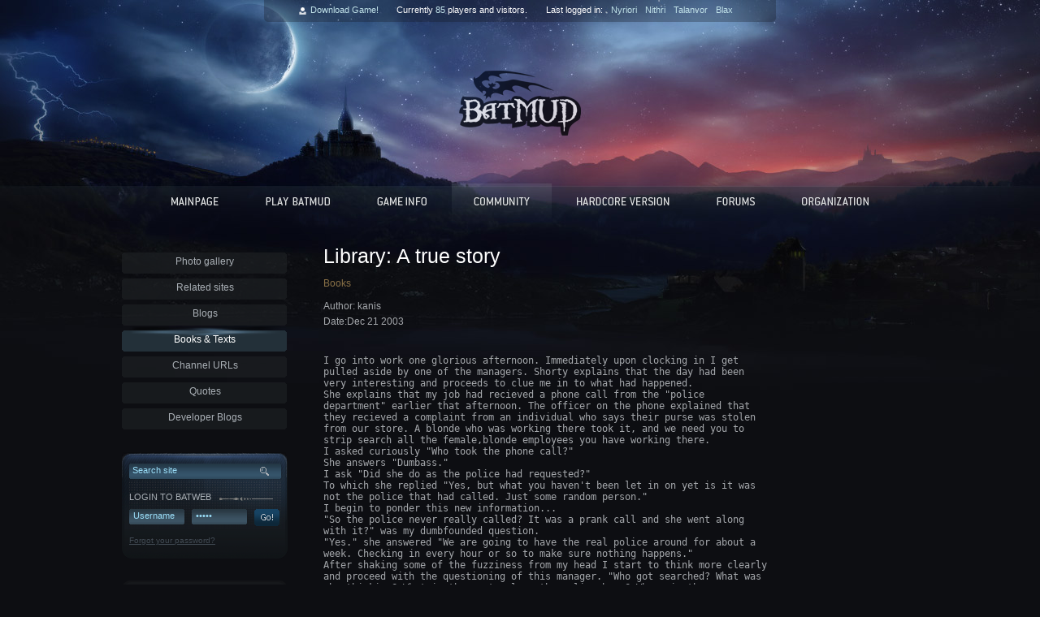

--- FILE ---
content_type: text/html; charset=utf-8
request_url: https://www.bat.org/community/library?str=749
body_size: 11406
content:
<!DOCTYPE html PUBLIC "-//W3C//DTD XHTML 1.0 Transitional//EN" "http://www.w3.org/TR/xhtml1/DTD/xhtml1-transitional.dtd">
<html xmlns="http://www.w3.org/1999/xhtml" lang="en" xml:lang="en">
<head>
<meta http-equiv="Content-Type" content="text/html; charset=utf-8" />
  <title>Library: A true story | www.bat.org</title>
  <!--[if lt IE 7.]>
  <script defer type="text/javascript" src="/pngfix.js"></script>
  <![endif]-->
  <meta http-equiv="Content-Type" content="text/html; charset=utf-8" />
<link rel="shortcut icon" href="/favicon.ico" type="image/x-icon" />
  <link type="text/css" rel="stylesheet" media="all" href="/modules/aggregator/aggregator.css?Q" />
<link type="text/css" rel="stylesheet" media="all" href="/modules/node/node.css?Q" />
<link type="text/css" rel="stylesheet" media="all" href="/modules/poll/poll.css?Q" />
<link type="text/css" rel="stylesheet" media="all" href="/modules/system/defaults.css?Q" />
<link type="text/css" rel="stylesheet" media="all" href="/modules/system/system.css?Q" />
<link type="text/css" rel="stylesheet" media="all" href="/modules/system/system-menus.css?Q" />
<link type="text/css" rel="stylesheet" media="all" href="/modules/user/user.css?Q" />
<link type="text/css" rel="stylesheet" media="all" href="/sites/all/modules/ckeditor/ckeditor.css?Q" />
<link type="text/css" rel="stylesheet" media="all" href="/sites/all/modules/views/css/views.css?Q" />
<link type="text/css" rel="stylesheet" media="all" href="/themes/batweb/style.css?Q" />
    <script type="text/javascript"> </script>
  <link rel="stylesheet" href="/batstyle.css" />
	<link rel="stylesheet" href="/xlib/css/BatUI.css" />
  <script type="text/javascript" src="/xlib/js/base.js"></script>
  <script type="text/javascript">checkForUpdates();addLoadEvent(externalLinks);</script>
</head>

<body id="FrontPage">
  <div id="Container">
    <div class="Content Clearfix">
      <div id="Hud">
          <span class="Who"><b><a href="/play/batclient">Download Game!</a></b></span>
          <span class="Current">
            Currently <a href="/help/who"><b>85</b></a> players and <b></b> visitors.
          </span>
          <span class="Last">Last logged in:<b><a href="/char/nyriori/">Nyriori</a></b><b><a href="/char/nithri/">Nithri</a></b><b><a href="/char/talanvor/">Talanvor</a></b><b><a href="/char/blax/">Blax</a></b></span>
</div>
      <div id="Logo"></div>
      <div id="Navigation">
          <a href="/"><img src="/images/navi_main0.png" style="width:112px;height:55px;" alt=""></a>
          <a href="/play"><img src="/images/navi_play0.png" style="width:133px;height:55px;" alt=""></a>
          <a href="/help"><img src="/images/navi_game0.png" style="width:115px;height:55px;" alt=""></a>
          <a href="/community"><img src="/images/navi_community1.png" style="width:123px;height:55px;" alt=""></a>
          <a href="/hcbat"><img src="/images/navi_hc0.png" style="width:168px;height:55px;" alt=""></a>
          <a href="/forums"><img src="/images/navi_forums0.png" style="width:101px;height:55px;" alt=""></a>
          <a href="/batry"><img src="/images/navi_organization0.png" style="width:136px;height:55px;" alt=""></a>
        </div>
      <div id="LeftContent">
                  <ul class="LeftContent"><li class="menu-1158 first"><a href="https://gallery.bat.org/" title="Archive of pictures that we have collected from various BatMUD conventions over the years.">Photo gallery</a></li>
<li class="menu-88"><a href="/community/links" title="Related sites">Related sites</a></li>
<li class="menu-92"><a href="/community/blogs" title="Blogs">Blogs</a></li>
<li class="menu-90 active-trail active"><a href="/community/library" title="The BatMUD library contains many books that have been written by our players" class="active">Books &amp; Texts</a></li>
<li class="menu-94"><a href="/community/urls" title="Various links that have been posted on the BatMUD channels">Channel URLs</a></li>
<li class="menu-95"><a href="/community/quotes" title="Quotes from the game">Quotes</a></li>
<li class="menu-1299 last"><a href="/community/devblogs" title="Developer Blogs">Developer Blogs</a></li>
</ul>                <div id="ToolBox">
          <form action="/search"  method="post" id="search-theme-form">
            <div class="SearchField">
						  <input type="text" maxlength="60" name="search_theme_form_keys" id="site-search" value="Search site" onblur="if(this.value==''){this.value='Search site'}" onfocus="if(this.value=='Search site'){this.value=''}" />
						</div>
            <div class="SearchButton">
							<input type="image" name="op" alt="Submit" id="search-button" value="Go!" src="/images/search_submitbutton.gif" />
              <input type="hidden" name="form_token" id="edit-search-theme-form-form-token" value="43d01ffc3929d2789133a20deecdf58b"  />
              <input type="hidden" name="form_id" id="edit-search-theme-form" value="search_theme_form"  />
						</div>
					</form>
             <div class="LoginText"><h1>Login to BatWeb</h1></div>
   <form action="https://www.bat.org/user?destination=node%2F39%3Fstr%3D749" method="post" id="user-login">
   <div class="InputField User"><input type="text" maxlength="60" name="name" id="edit-name" value="Username" onblur="if(this.value==''){this.value='Username'}" onfocus="if(this.value=='Username'){this.value=''}" /></div>
   <div class="InputField Password"><input type="password" name="pass" id="edit-pass" value="Passw" onblur="if(this.value==''){this.value='Passw'}" onfocus="if(this.value=='Passw'){this.value=''}" /></div>
   <input type="hidden" name="form_id" id="edit-user-login" value="user_login"  />
   <input type="hidden" name="form_build_id" id="497b4151286cf8317ad0ddb6ab27c785" value="497b4151286cf8317ad0ddb6ab27c785"  />
   <div class="SubmitButton"><input type="image" name="op" alt="Submit" id="edit-submit" src="/images/login_submitbutton2.gif" /></div>
    </form>
    <h2><a href="/pwdrecover">Forgot your password?</a></h2>
        </div>

        <div class="sharethisbox">
			<div class="sharecontainer">
				<a class="sharebutton tmcvote" rel="external" href="https://discord.gg/wh3s7WS">Join player Discord server</a>
<!--				<a class="sharebutton tmsvote" rel="external" href="https://www.topmudsites.com/vote-batmud.html">Vote for BatMUD @TMS</a>
				<span class="separator"></span>-->
				<a class="sharebutton facebook" rel="external" href="https://www.facebook.com/batmud">BatMUD on Facebook</a>
					<a class="sharebutton twitter" rel="external" href="https://www.twitter.com/batmud">Follow @BatMUD on X</a>
				<a class="sharebutton tmcvote" rel="external" href="https://youtube.com/@batmud_official">See BatMUD on YouTube</a>
			</div>
        </div>
      </div>
   <div id="RightContent">
    <h1>Library: A true story</h1>
<p></p>
        <div class="tabs"></div>
                        <a href="/community/library">Books</a><P ALIGN="JUSTIFY">
<FONT CLASS="content">
Author: kanis<br>
Date:Dec 21 2003<br>
<br><pre>I go into work one glorious afternoon. Immediately upon clocking in I get
pulled aside by one of the managers. Shorty explains that the day had been
very interesting and proceeds to clue me in to what had happened.
She explains that my job had recieved a phone call from the "police
department" earlier that afternoon. The officer on the phone explained that
they recieved a complaint from an individual who says their purse was stolen
from our store. A blonde who was working there took it, and we need you to
strip search all the female,blonde employees you have working there.
I asked curiously "Who took the phone call?"
She answers "Dumbass."
I ask "Did she do as the police had requested?"
To which she replied "Yes, but what you haven't been let in on yet is it was
not the police that had called. Just some random person."
I begin to ponder this new information...
"So the police never really called? It was a prank call and she went along
with it?" was my dumbfounded question.
"Yes." she answered "We are going to have the real police around for about a
week. Checking in every hour or so to make sure nothing happens."
After shaking some of the fuzziness from my head I start to think more clearly
and proceed with the questioning of this manager. "Who got searched? What was
she thinking? What is the protocal on the police here? Where is the owner
during all of this? What are all the details? How in the world would she think
the police would have them search someone instead of doing it themselves?"
Well after several minutes of giving Shorty the 5th degree I get all the
details I wanted. It turns out that that the strip searched individuals were
Dumbass' daughter and Flipper. Personally I thought this was the funniest
thing since watching a college prof. of mine slip and fall on ice. Dumbass
strip searched her own daughter!! Classic!!
A few days later I was going to Carlos O Kelly's with a bunch of friends
before going to see Return of the King. When I got there they started
questioning me like mad (I have several friends who are police officers).
I answered questions about what happened what I did when I got there, who was
the dumbass who took the call, and other not so nice questions. Then the
funniest part of the whole story happened. I was informed that the call to the
store from the police was a COLLECT CALL.
I fell out of my chair in disbelief and laughter. The Dumbass accepted a
collect call from the "police" and followed their instructions. We paid for
the call to humiliate 2 of our employees!

These 3 people should be given an award for their brave and unselfish
stupidity, and I have to work with them.

All names were changed to protect*cough*the*cough*innocent.
Kanis
</pre><br>
</font>
</p><br>
<a href="/community/library">Books</a>
 
           </div>

	<div id="Copyright"><script type="text/javascript" src="https://w.sharethis.com/widget/?tabs=web%2Cpost%2Cemail&amp;charset=utf-8&amp;services=reddit%2Cdigg%2Cfacebook%2Cmyspace%2Cdelicious%2Cstumbleupon%2Ctechnorati%2Cgoogle_bmarks%2Cyahoo_bmarks%2Cyahoo_myweb%2Cwindows_live%2Cpropeller%2Cfriendfeed%2Cnewsvine%2Cxanga%2Cmixx%2Cblinklist%2Cfurl%2Cmagnolia%2Cmister_wong%2Cblogmarks%2Cn4g%2Chugg%2Cfunp%2Cdiigo%2Coknotizie%2Cmeneame%2Csimpy%2Cfaves%2Ccurrent%2Cslashdot%2Cyigg%2Cfresqui%2Ccare2%2Ckirtsy%2Csphinn&amp;style=rotate&amp;publisher=6df1e0ad-5e08-4081-a00c-dcf3a9091397&amp;headerbg=%23000000&amp;offsetTop=-400"></script>
<!-- 
Vote for BatMUD: <a href="https://www.mudconnect.com/cgi-bin/search.cgi?mode=mud_listing&mud=BatMUD" target="_blank">TMC</a>, <a href="https://www.topmudsites.com/vote-batmud.html" target="_blank">TMS</a><br />
-->
<br />&copy; 1990-2025 Balanced Alternative Techniques ry. All rights reserved. BatMUD&trade; is a registered trademark of Balanced Alternative Techniques ry.<br />
	The individual comments are the property of their posters, and may not reflect the views or opinions of the administration.</div>
</div>
</div>

<script type="text/javascript">
var gaJsHost = (("https:" == document.location.protocol) ? "https://ssl." : "http://www.");
document.write(unescape("%3Cscript src='" + gaJsHost + "google-analytics.com/ga.js' type='text/javascript'%3E%3C/script%3E"));
</script>
<script type="text/javascript">
try {
var pageTracker = _gat._getTracker("UA-1906339-1");
pageTracker._trackPageview();
} catch(err) {}</script>

</body>
</html>
